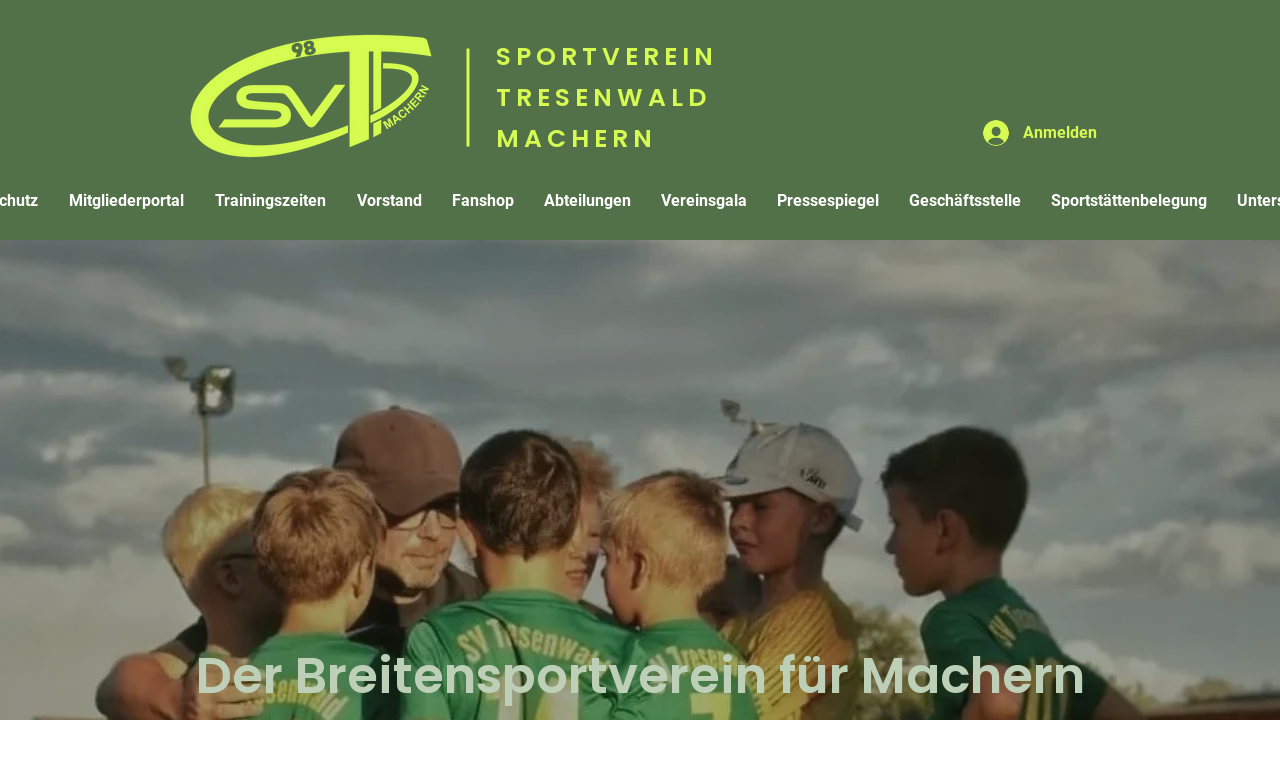

--- FILE ---
content_type: text/css; charset=utf-8
request_url: https://www.svt-machern.de/_serverless/pro-gallery-native-layout-fixer/layoutCssNative?id=comp-m4jr5s2s_r_comp-lp9pu1jk&items=41005_218_218%7C41264_218_218%7C41468_218_218&container=2283_429_186.031_720&options=controllers_layoutParams_structure_galleryRatio_method:%22FIXED%22%7Ccontrollers_layoutParams_structure_galleryRatio_value:1.77778%7ClayoutParams_structure_galleryLayout:2%7ClayoutParams_structure_scrollDirection:%22VERTICAL%22%7Ccontrollers_layoutParams_structure_imageWidth_method:%22FIXED%22%7Ccontrollers_layoutParams_structure_numberOfDisplayedItems:3%7ClayoutParams_structure_layoutOrientation:%22HORIZONTAL%22%7ClayoutParams_structure_itemSpacing:23%7ClayoutParams_structure_numberOfGridRows:1%7ClayoutParams_structure_numberOfColumns:1%7ClayoutParams_groups_density:0.3%7ClayoutParams_targetItemSize_value:90%7ClayoutParams_crop_method:%22FILL%22%7ClayoutParams_crop_ratios:%5B1%5D%7ClayoutParams_structure_responsiveMode:%22SET_ITEMS_PER_ROW%22%7ClayoutParams_thumbnails_alignment:%22BOTTOM%22%7ClayoutParams_thumbnails_size:120%7ClayoutParams_thumbnails_spacing:4%7Ccontrollers_layoutParams_thumbnails_marginToGallery:4%7ClayoutParams_navigationArrows_enable:true%7ClayoutParams_navigationArrows_size:24%7ClayoutParams_navigationArrows_position:%22ON_GALLERY%22%7ClayoutParams_navigationArrows_container_type:%22BOX%22%7ClayoutParams_navigationArrows_mouseCursorContainerMaxWidth:%22100%25%22%7ClayoutParams_navigationArrows_verticalAlignment:%22IMAGE_CENTER%22%7ClayoutParams_navigationArrows_padding:24%7Ccontrollers_layoutParams_external_info_placement:%22BELOW%22%7Ccontrollers_layoutParams_external_info_SocialButtonsHorizontalAlignment:%22LEFT%22%7Ccontrollers_layoutParams_internal_info_SocialButtonsHorizontalAlignment:%22LEFT%22%7ClayoutParams_info_placement:%22OVERLAY%22%7Ccontrollers_layoutParams_info_allowTitle:true%7Ccontrollers_layoutParams_info_allowDescription:true%7Ccontrollers_layoutParams_info_allowTitleAndDescription:%22,controllers_layoutParams_info_allowTitle,controllers_layoutParams_info_allowDescription%22%7Ccontrollers_layoutParams_info_verticalPadding:15%7Ccontrollers_layoutParams_info_horizontalPadding:4%7Ccontrollers_layoutParams_info_verticalAlignment:%22CENTER%22%7Ccontrollers_layoutParams_info_horizontalAlignment:%22CENTER%22%7ClayoutParams_info_sizeUnits:%22PIXEL%22%7ClayoutParams_info_height:0%7Ccontrollers_layoutParams_info_width_pixel:200%7Ccontrollers_layoutParams_info_width_percent:50%7Ccontrollers_layoutParams_info_newInfo_external_enabled:true%7Ccontrollers_layoutParams_infoElementOptions_external_order:%22top,Title,Description,middle,bottom%22%7Ccontrollers_layoutParams_infoElementOptions_internal_order:%22top,Title,Description,middle,bottom%22%7Ccontrollers_layoutParams_infoElementOptions_external_enabled:%22%22%7Ccontrollers_layoutParams_infoElementOptions_internal_enabled:%22%22%7Ccontrollers_layoutParams_external_info_CustomButtonCustomButtonText:%22Click%20here%22%7Ccontrollers_layoutParams_internal_info_CustomButtonHorizontalAlignment:%22CENTER%22%7Ccontrollers_layoutParams_internal_info_CustomButtonCustomButtonText:%22Click%20here%22%7Ccontrollers_layoutParams_external_info_CustomButtonHorizontalAlignment:%22CENTER%22%7ClayoutParams_info_width:200%7ClayoutParams_structure_galleryRatio_value:0.5625%7ClayoutParams_thumbnails_marginToGallery:4%7ClayoutParams_crop_enable:false%7ClayoutParams_targetItemSize_unit:%22SMART%22
body_size: -42
content:
#pro-gallery-comp-m4jr5s2s_r_comp-lp9pu1jk [data-hook="item-container"][data-idx="0"].gallery-item-container{display: block !important;height: 429px !important;left: 0px !important;opacity: 1 !important;right: auto !important;top: 0px !important;transition: opacity .2s ease !important;width: 429px !important;} #pro-gallery-comp-m4jr5s2s_r_comp-lp9pu1jk [data-hook="item-container"][data-idx="0"] .gallery-item-wrapper{width: 429px !important;height: 429px !important;margin: 0 !important;} #pro-gallery-comp-m4jr5s2s_r_comp-lp9pu1jk [data-hook="item-container"][data-idx="0"] .gallery-item-content{width: 429px !important;height: 429px !important;margin: 0px 0px !important;opacity: 1 !important;} #pro-gallery-comp-m4jr5s2s_r_comp-lp9pu1jk [data-hook="item-container"][data-idx="0"] .gallery-item-hover{width: 429px !important;height: 429px !important;opacity: 1 !important;} #pro-gallery-comp-m4jr5s2s_r_comp-lp9pu1jk [data-hook="item-container"][data-idx="0"] .item-hover-flex-container{width: 429px !important;height: 429px !important;margin: 0px 0px !important;opacity: 1 !important;} #pro-gallery-comp-m4jr5s2s_r_comp-lp9pu1jk [data-hook="item-container"][data-idx="0"] .gallery-item-wrapper img:not(.magnified-item-preload){width: 100% !important;height: 100% !important;opacity: 1 !important;} #pro-gallery-comp-m4jr5s2s_r_comp-lp9pu1jk [data-hook="item-container"][data-idx="1"].gallery-item-container{display: block !important;height: 429px !important;left: 0px !important;opacity: 1 !important;right: auto !important;top: 452px !important;transition: opacity .2s ease !important;width: 429px !important;} #pro-gallery-comp-m4jr5s2s_r_comp-lp9pu1jk [data-hook="item-container"][data-idx="1"] .gallery-item-wrapper{width: 429px !important;height: 429px !important;margin: 0 !important;} #pro-gallery-comp-m4jr5s2s_r_comp-lp9pu1jk [data-hook="item-container"][data-idx="1"] .gallery-item-content{width: 429px !important;height: 429px !important;margin: 0px 0px !important;opacity: 1 !important;} #pro-gallery-comp-m4jr5s2s_r_comp-lp9pu1jk [data-hook="item-container"][data-idx="1"] .gallery-item-hover{width: 429px !important;height: 429px !important;opacity: 1 !important;} #pro-gallery-comp-m4jr5s2s_r_comp-lp9pu1jk [data-hook="item-container"][data-idx="1"] .item-hover-flex-container{width: 429px !important;height: 429px !important;margin: 0px 0px !important;opacity: 1 !important;} #pro-gallery-comp-m4jr5s2s_r_comp-lp9pu1jk [data-hook="item-container"][data-idx="1"] .gallery-item-wrapper img:not(.magnified-item-preload){width: 100% !important;height: 100% !important;opacity: 1 !important;} #pro-gallery-comp-m4jr5s2s_r_comp-lp9pu1jk [data-hook="item-container"][data-idx="2"].gallery-item-container{display: block !important;height: 429px !important;left: 0px !important;opacity: 1 !important;right: auto !important;top: 904px !important;transition: opacity .2s ease !important;width: 429px !important;} #pro-gallery-comp-m4jr5s2s_r_comp-lp9pu1jk [data-hook="item-container"][data-idx="2"] .gallery-item-wrapper{width: 429px !important;height: 429px !important;margin: 0 !important;} #pro-gallery-comp-m4jr5s2s_r_comp-lp9pu1jk [data-hook="item-container"][data-idx="2"] .gallery-item-content{width: 429px !important;height: 429px !important;margin: 0px 0px !important;opacity: 1 !important;} #pro-gallery-comp-m4jr5s2s_r_comp-lp9pu1jk [data-hook="item-container"][data-idx="2"] .gallery-item-hover{width: 429px !important;height: 429px !important;opacity: 1 !important;} #pro-gallery-comp-m4jr5s2s_r_comp-lp9pu1jk [data-hook="item-container"][data-idx="2"] .item-hover-flex-container{width: 429px !important;height: 429px !important;margin: 0px 0px !important;opacity: 1 !important;} #pro-gallery-comp-m4jr5s2s_r_comp-lp9pu1jk [data-hook="item-container"][data-idx="2"] .gallery-item-wrapper img:not(.magnified-item-preload){width: 100% !important;height: 100% !important;opacity: 1 !important;} #pro-gallery-comp-m4jr5s2s_r_comp-lp9pu1jk .group-view-0{--group-top: 0px !important;--group-left: 0px !important;--group-width: 452px !important;--group-right: auto !important;} #pro-gallery-comp-m4jr5s2s_r_comp-lp9pu1jk .group-view-1{--group-top: 452px !important;--group-left: 0px !important;--group-width: 452px !important;--group-right: auto !important;} #pro-gallery-comp-m4jr5s2s_r_comp-lp9pu1jk .group-view-2{--group-top: 904px !important;--group-left: 0px !important;--group-width: 452px !important;--group-right: auto !important;} #pro-gallery-comp-m4jr5s2s_r_comp-lp9pu1jk {height:1333px !important;}#pro-gallery-comp-m4jr5s2s_r_comp-lp9pu1jk {height:1333px !important; width:429px !important;}#pro-gallery-comp-m4jr5s2s_r_comp-lp9pu1jk .pro-gallery-margin-container {height:1333px !important;}#pro-gallery-comp-m4jr5s2s_r_comp-lp9pu1jk [data-hook="gallery-column"] {height:1333px !important; width:452px !important;}#pro-gallery-comp-m4jr5s2s_r_comp-lp9pu1jk .thumbnails-gallery {display: none !important;}#pro-gallery-comp-m4jr5s2s_r_comp-lp9pu1jk .pro-gallery:not(.thumbnails-gallery) {height:1333px !important; width:429px !important; left: 0px !important; top: 0px !important;}#pro-gallery-comp-m4jr5s2s_r_comp-lp9pu1jk .pro-gallery-parent-container {height:1333px !important; width:452px !important;}#comp-m4jr5s2s_r_comp-lp9pu1jk .pro-gallery-wix-wrapper { display: block !important; }

--- FILE ---
content_type: text/css; charset=utf-8
request_url: https://www.svt-machern.de/_serverless/pro-gallery-native-layout-fixer/layoutCssNative?id=comp-m4yd4eph_r_comp-lp9pu1jk&items=41677_218_218%7C41499_218_218%7C41387_218_218&container=2283_429_190.031_720&options=controllers_layoutParams_structure_galleryRatio_method:%22FIXED%22%7Ccontrollers_layoutParams_structure_galleryRatio_value:1.77778%7ClayoutParams_structure_galleryLayout:2%7ClayoutParams_structure_scrollDirection:%22VERTICAL%22%7Ccontrollers_layoutParams_structure_imageWidth_method:%22FIXED%22%7Ccontrollers_layoutParams_structure_numberOfDisplayedItems:3%7ClayoutParams_structure_layoutOrientation:%22HORIZONTAL%22%7ClayoutParams_structure_itemSpacing:23%7ClayoutParams_structure_numberOfGridRows:1%7ClayoutParams_structure_numberOfColumns:1%7ClayoutParams_groups_density:0.3%7ClayoutParams_targetItemSize_value:90%7ClayoutParams_crop_method:%22FILL%22%7ClayoutParams_crop_ratios:%5B1%5D%7ClayoutParams_structure_responsiveMode:%22SET_ITEMS_PER_ROW%22%7ClayoutParams_thumbnails_alignment:%22BOTTOM%22%7ClayoutParams_thumbnails_size:120%7ClayoutParams_thumbnails_spacing:4%7Ccontrollers_layoutParams_thumbnails_marginToGallery:4%7ClayoutParams_navigationArrows_enable:true%7ClayoutParams_navigationArrows_size:24%7ClayoutParams_navigationArrows_position:%22ON_GALLERY%22%7ClayoutParams_navigationArrows_container_type:%22BOX%22%7ClayoutParams_navigationArrows_mouseCursorContainerMaxWidth:%22100%25%22%7ClayoutParams_navigationArrows_verticalAlignment:%22IMAGE_CENTER%22%7ClayoutParams_navigationArrows_padding:24%7Ccontrollers_layoutParams_external_info_placement:%22BELOW%22%7Ccontrollers_layoutParams_external_info_SocialButtonsHorizontalAlignment:%22LEFT%22%7Ccontrollers_layoutParams_internal_info_SocialButtonsHorizontalAlignment:%22LEFT%22%7ClayoutParams_info_placement:%22OVERLAY%22%7Ccontrollers_layoutParams_info_allowTitle:true%7Ccontrollers_layoutParams_info_allowDescription:true%7Ccontrollers_layoutParams_info_allowTitleAndDescription:%22,controllers_layoutParams_info_allowTitle,controllers_layoutParams_info_allowDescription%22%7Ccontrollers_layoutParams_info_verticalPadding:15%7Ccontrollers_layoutParams_info_horizontalPadding:4%7Ccontrollers_layoutParams_info_verticalAlignment:%22CENTER%22%7Ccontrollers_layoutParams_info_horizontalAlignment:%22CENTER%22%7ClayoutParams_info_sizeUnits:%22PIXEL%22%7ClayoutParams_info_height:0%7Ccontrollers_layoutParams_info_width_pixel:200%7Ccontrollers_layoutParams_info_width_percent:50%7Ccontrollers_layoutParams_info_newInfo_external_enabled:true%7Ccontrollers_layoutParams_infoElementOptions_external_order:%22top,Title,Description,middle,bottom%22%7Ccontrollers_layoutParams_infoElementOptions_internal_order:%22top,Title,Description,middle,bottom%22%7Ccontrollers_layoutParams_infoElementOptions_external_enabled:%22%22%7Ccontrollers_layoutParams_infoElementOptions_internal_enabled:%22%22%7Ccontrollers_layoutParams_external_info_CustomButtonCustomButtonText:%22Click%20here%22%7Ccontrollers_layoutParams_internal_info_CustomButtonHorizontalAlignment:%22CENTER%22%7Ccontrollers_layoutParams_internal_info_CustomButtonCustomButtonText:%22Click%20here%22%7Ccontrollers_layoutParams_external_info_CustomButtonHorizontalAlignment:%22CENTER%22%7ClayoutParams_info_width:200%7ClayoutParams_structure_galleryRatio_value:0.5625%7ClayoutParams_thumbnails_marginToGallery:4%7ClayoutParams_crop_enable:false%7ClayoutParams_targetItemSize_unit:%22SMART%22
body_size: 18
content:
#pro-gallery-comp-m4yd4eph_r_comp-lp9pu1jk [data-hook="item-container"][data-idx="0"].gallery-item-container{display: block !important;height: 429px !important;left: 0px !important;opacity: 1 !important;right: auto !important;top: 0px !important;transition: opacity .2s ease !important;width: 429px !important;} #pro-gallery-comp-m4yd4eph_r_comp-lp9pu1jk [data-hook="item-container"][data-idx="0"] .gallery-item-wrapper{width: 429px !important;height: 429px !important;margin: 0 !important;} #pro-gallery-comp-m4yd4eph_r_comp-lp9pu1jk [data-hook="item-container"][data-idx="0"] .gallery-item-content{width: 429px !important;height: 429px !important;margin: 0px 0px !important;opacity: 1 !important;} #pro-gallery-comp-m4yd4eph_r_comp-lp9pu1jk [data-hook="item-container"][data-idx="0"] .gallery-item-hover{width: 429px !important;height: 429px !important;opacity: 1 !important;} #pro-gallery-comp-m4yd4eph_r_comp-lp9pu1jk [data-hook="item-container"][data-idx="0"] .item-hover-flex-container{width: 429px !important;height: 429px !important;margin: 0px 0px !important;opacity: 1 !important;} #pro-gallery-comp-m4yd4eph_r_comp-lp9pu1jk [data-hook="item-container"][data-idx="0"] .gallery-item-wrapper img:not(.magnified-item-preload){width: 100% !important;height: 100% !important;opacity: 1 !important;} #pro-gallery-comp-m4yd4eph_r_comp-lp9pu1jk [data-hook="item-container"][data-idx="1"].gallery-item-container{display: block !important;height: 429px !important;left: 0px !important;opacity: 1 !important;right: auto !important;top: 452px !important;transition: opacity .2s ease !important;width: 429px !important;} #pro-gallery-comp-m4yd4eph_r_comp-lp9pu1jk [data-hook="item-container"][data-idx="1"] .gallery-item-wrapper{width: 429px !important;height: 429px !important;margin: 0 !important;} #pro-gallery-comp-m4yd4eph_r_comp-lp9pu1jk [data-hook="item-container"][data-idx="1"] .gallery-item-content{width: 429px !important;height: 429px !important;margin: 0px 0px !important;opacity: 1 !important;} #pro-gallery-comp-m4yd4eph_r_comp-lp9pu1jk [data-hook="item-container"][data-idx="1"] .gallery-item-hover{width: 429px !important;height: 429px !important;opacity: 1 !important;} #pro-gallery-comp-m4yd4eph_r_comp-lp9pu1jk [data-hook="item-container"][data-idx="1"] .item-hover-flex-container{width: 429px !important;height: 429px !important;margin: 0px 0px !important;opacity: 1 !important;} #pro-gallery-comp-m4yd4eph_r_comp-lp9pu1jk [data-hook="item-container"][data-idx="1"] .gallery-item-wrapper img:not(.magnified-item-preload){width: 100% !important;height: 100% !important;opacity: 1 !important;} #pro-gallery-comp-m4yd4eph_r_comp-lp9pu1jk [data-hook="item-container"][data-idx="2"].gallery-item-container{display: block !important;height: 429px !important;left: 0px !important;opacity: 1 !important;right: auto !important;top: 904px !important;transition: opacity .2s ease !important;width: 429px !important;} #pro-gallery-comp-m4yd4eph_r_comp-lp9pu1jk [data-hook="item-container"][data-idx="2"] .gallery-item-wrapper{width: 429px !important;height: 429px !important;margin: 0 !important;} #pro-gallery-comp-m4yd4eph_r_comp-lp9pu1jk [data-hook="item-container"][data-idx="2"] .gallery-item-content{width: 429px !important;height: 429px !important;margin: 0px 0px !important;opacity: 1 !important;} #pro-gallery-comp-m4yd4eph_r_comp-lp9pu1jk [data-hook="item-container"][data-idx="2"] .gallery-item-hover{width: 429px !important;height: 429px !important;opacity: 1 !important;} #pro-gallery-comp-m4yd4eph_r_comp-lp9pu1jk [data-hook="item-container"][data-idx="2"] .item-hover-flex-container{width: 429px !important;height: 429px !important;margin: 0px 0px !important;opacity: 1 !important;} #pro-gallery-comp-m4yd4eph_r_comp-lp9pu1jk [data-hook="item-container"][data-idx="2"] .gallery-item-wrapper img:not(.magnified-item-preload){width: 100% !important;height: 100% !important;opacity: 1 !important;} #pro-gallery-comp-m4yd4eph_r_comp-lp9pu1jk .group-view-0{--group-top: 0px !important;--group-left: 0px !important;--group-width: 452px !important;--group-right: auto !important;} #pro-gallery-comp-m4yd4eph_r_comp-lp9pu1jk .group-view-1{--group-top: 452px !important;--group-left: 0px !important;--group-width: 452px !important;--group-right: auto !important;} #pro-gallery-comp-m4yd4eph_r_comp-lp9pu1jk .group-view-2{--group-top: 904px !important;--group-left: 0px !important;--group-width: 452px !important;--group-right: auto !important;} #pro-gallery-comp-m4yd4eph_r_comp-lp9pu1jk {height:1333px !important;}#pro-gallery-comp-m4yd4eph_r_comp-lp9pu1jk {height:1333px !important; width:429px !important;}#pro-gallery-comp-m4yd4eph_r_comp-lp9pu1jk .pro-gallery-margin-container {height:1333px !important;}#pro-gallery-comp-m4yd4eph_r_comp-lp9pu1jk [data-hook="gallery-column"] {height:1333px !important; width:452px !important;}#pro-gallery-comp-m4yd4eph_r_comp-lp9pu1jk .thumbnails-gallery {display: none !important;}#pro-gallery-comp-m4yd4eph_r_comp-lp9pu1jk .pro-gallery:not(.thumbnails-gallery) {height:1333px !important; width:429px !important; left: 0px !important; top: 0px !important;}#pro-gallery-comp-m4yd4eph_r_comp-lp9pu1jk .pro-gallery-parent-container {height:1333px !important; width:452px !important;}#comp-m4yd4eph_r_comp-lp9pu1jk .pro-gallery-wix-wrapper { display: block !important; }